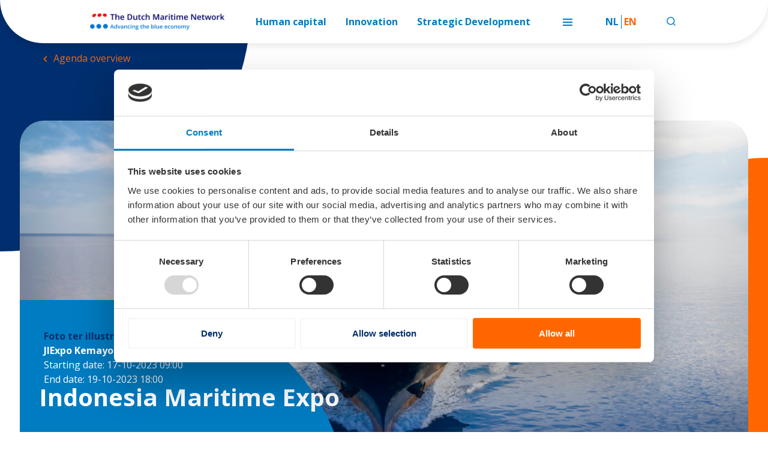

--- FILE ---
content_type: text/html; charset=UTF-8
request_url: https://maritiemland.nl/en/agenda/indonesia-maritime-expo/
body_size: 7567
content:
<!DOCTYPE html>
<!--[if lt IE 7]>
<html lang="en-GB" class="no-js lt-ie9 lt-ie8 lt-ie7"> <![endif]-->
<!--[if IE 7]>
<html lang="en-GB" class="no-js lt-ie9 lt-ie8"> <![endif]-->
<!--[if IE 8]>
<html lang="en-GB" class="no-js lt-ie9"> <![endif]-->
<!--[if gt IE 8]><!-->
<html lang="en-GB" class="no-js some-ie"> <!--<![endif]-->
<head>
    <meta charset="UTF-8">
    <meta name="viewport" content="width=device-width">
    <link rel="profile" href="http://gmpg.org/xfn/11">
    <meta name="description" content="Nederland Maritiem Land">

    <!--[if lt IE 9]>
    <script src="https://maritiemland.nl/wp-content/themes/dpi/assets/js/html5shiv.min.js"></script>
    <![endif]-->

    <!-- Cookie Consent -->
    <link rel="stylesheet" type="text/css" href="https://cdn.jsdelivr.net/npm/cookieconsent@3/build/cookieconsent.min.css" />

    <script>
        window.currentLang = 'en';
    </script>

    <script type="text/javascript">
	window.dataLayer = window.dataLayer || [];

	function gtag() {
		dataLayer.push(arguments);
	}

	gtag("consent", "default", {
		ad_personalization: "denied",
		ad_storage: "denied",
		ad_user_data: "denied",
		analytics_storage: "denied",
		functionality_storage: "denied",
		personalization_storage: "denied",
		security_storage: "granted",
		wait_for_update: 500,
	});
	gtag("set", "ads_data_redaction", true);
	</script>
<script type="text/javascript"
		id="Cookiebot"
		src="https://consent.cookiebot.com/uc.js"
		data-implementation="wp"
		data-cbid="da33e59a-b019-4c24-8de3-855b98c33f41"
						data-culture="EN"
				async	></script>
<meta name='robots' content='index, follow, max-image-preview:large, max-snippet:-1, max-video-preview:-1' />
<link rel="alternate" href="https://maritiemland.nl/agenda/indonesia-maritime-expo/" hreflang="nl" />
<link rel="alternate" href="https://maritiemland.nl/en/agenda/indonesia-maritime-expo/" hreflang="en" />

	<!-- This site is optimized with the Yoast SEO plugin v26.3 - https://yoast.com/wordpress/plugins/seo/ -->
	<title>Indonesia Maritime Expo - Nederland Maritiem Land</title>
	<link rel="canonical" href="https://maritiemland.nl/en/agenda/indonesia-maritime-expo/" />
	<meta property="og:locale" content="en_GB" />
	<meta property="og:locale:alternate" content="nl_NL" />
	<meta property="og:type" content="article" />
	<meta property="og:title" content="Indonesia Maritime Expo - Nederland Maritiem Land" />
	<meta property="og:url" content="https://maritiemland.nl/en/agenda/indonesia-maritime-expo/" />
	<meta property="og:site_name" content="Nederland Maritiem Land" />
	<meta property="og:image" content="https://maritiemland.nl/wp-content/uploads/2022/06/Containerschip.jpg" />
	<meta property="og:image:width" content="1000" />
	<meta property="og:image:height" content="666" />
	<meta property="og:image:type" content="image/jpeg" />
	<meta name="twitter:card" content="summary_large_image" />
	<script type="application/ld+json" class="yoast-schema-graph">{"@context":"https://schema.org","@graph":[{"@type":"WebPage","@id":"https://maritiemland.nl/en/agenda/indonesia-maritime-expo/","url":"https://maritiemland.nl/en/agenda/indonesia-maritime-expo/","name":"Indonesia Maritime Expo - Nederland Maritiem Land","isPartOf":{"@id":"https://maritiemland.nl/en/home/#website"},"primaryImageOfPage":{"@id":"https://maritiemland.nl/en/agenda/indonesia-maritime-expo/#primaryimage"},"image":{"@id":"https://maritiemland.nl/en/agenda/indonesia-maritime-expo/#primaryimage"},"thumbnailUrl":"https://maritiemland.nl/wp-content/uploads/2022/06/Containerschip.jpg","datePublished":"2022-10-25T09:54:10+00:00","breadcrumb":{"@id":"https://maritiemland.nl/en/agenda/indonesia-maritime-expo/#breadcrumb"},"inLanguage":"en-GB","potentialAction":[{"@type":"ReadAction","target":["https://maritiemland.nl/en/agenda/indonesia-maritime-expo/"]}]},{"@type":"ImageObject","inLanguage":"en-GB","@id":"https://maritiemland.nl/en/agenda/indonesia-maritime-expo/#primaryimage","url":"https://maritiemland.nl/wp-content/uploads/2022/06/Containerschip.jpg","contentUrl":"https://maritiemland.nl/wp-content/uploads/2022/06/Containerschip.jpg","width":1000,"height":666},{"@type":"BreadcrumbList","@id":"https://maritiemland.nl/en/agenda/indonesia-maritime-expo/#breadcrumb","itemListElement":[{"@type":"ListItem","position":1,"name":"Home","item":"https://maritiemland.nl/en/home/"},{"@type":"ListItem","position":2,"name":"Indonesia Maritime Expo"}]},{"@type":"WebSite","@id":"https://maritiemland.nl/en/home/#website","url":"https://maritiemland.nl/en/home/","name":"Nederland Maritiem Land","description":"Nederland Maritiem Land","potentialAction":[{"@type":"SearchAction","target":{"@type":"EntryPoint","urlTemplate":"https://maritiemland.nl/en/home/?s={search_term_string}"},"query-input":{"@type":"PropertyValueSpecification","valueRequired":true,"valueName":"search_term_string"}}],"inLanguage":"en-GB"}]}</script>
	<!-- / Yoast SEO plugin. -->


<link rel='dns-prefetch' href='//cdnjs.cloudflare.com' />
<link rel='dns-prefetch' href='//cdn.jsdelivr.net' />
<link rel='dns-prefetch' href='//www.googletagmanager.com' />
<link rel='dns-prefetch' href='//fonts.googleapis.com' />
<link rel="alternate" title="oEmbed (JSON)" type="application/json+oembed" href="https://maritiemland.nl/wp-json/oembed/1.0/embed?url=https%3A%2F%2Fmaritiemland.nl%2Fen%2Fagenda%2Findonesia-maritime-expo%2F&#038;lang=en" />
<link rel="alternate" title="oEmbed (XML)" type="text/xml+oembed" href="https://maritiemland.nl/wp-json/oembed/1.0/embed?url=https%3A%2F%2Fmaritiemland.nl%2Fen%2Fagenda%2Findonesia-maritime-expo%2F&#038;format=xml&#038;lang=en" />
<style id='wp-img-auto-sizes-contain-inline-css' type='text/css'>
img:is([sizes=auto i],[sizes^="auto," i]){contain-intrinsic-size:3000px 1500px}
/*# sourceURL=wp-img-auto-sizes-contain-inline-css */
</style>
<style id='classic-theme-styles-inline-css' type='text/css'>
/*! This file is auto-generated */
.wp-block-button__link{color:#fff;background-color:#32373c;border-radius:9999px;box-shadow:none;text-decoration:none;padding:calc(.667em + 2px) calc(1.333em + 2px);font-size:1.125em}.wp-block-file__button{background:#32373c;color:#fff;text-decoration:none}
/*# sourceURL=/wp-includes/css/classic-themes.min.css */
</style>
<link rel='stylesheet' id='wpb-google-fonts-css' href='//fonts.googleapis.com/css2?family=Open+Sans%3Awght%40400%3B700&#038;display=swap&#038;ver=6.9' type='text/css' media='all' />
<link rel='stylesheet' id='theme-styles-css' href='https://maritiemland.nl/wp-content/themes/dpi/assets/css/parent-theme/main.min.css?ver=1.0.1768296390' type='text/css' media='all' />
<script type="text/javascript" src="//cdnjs.cloudflare.com/ajax/libs/jquery/3.3.1/jquery.min.js?ver=6.9" id="jquery-js"></script>

<!-- Google tag (gtag.js) snippet added by Site Kit -->
<!-- Google Analytics snippet added by Site Kit -->
<script type="text/javascript" src="https://www.googletagmanager.com/gtag/js?id=G-B6KK9WDRXR" id="google_gtagjs-js" async></script>
<script type="text/javascript" id="google_gtagjs-js-after">
/* <![CDATA[ */
window.dataLayer = window.dataLayer || [];function gtag(){dataLayer.push(arguments);}
gtag("set","linker",{"domains":["maritiemland.nl"]});
gtag("js", new Date());
gtag("set", "developer_id.dZTNiMT", true);
gtag("config", "G-B6KK9WDRXR");
//# sourceURL=google_gtagjs-js-after
/* ]]> */
</script>
<meta name="generator" content="Site Kit by Google 1.165.0" />			<!-- Custom Favicons -->
			<!-- Generate favicon here: https://realfavicongenerator.net/ -->
			<!-- Put contents in /assets/files/images/favicon/ -->
			<link rel="apple-touch-icon" sizes="114x114" href="https://maritiemland.nl/wp-content/themes/dpi/assets/files/images/favicon/apple-touch-icon.png">
			<link rel="icon" type="image/png" sizes="32x32" href="https://maritiemland.nl/wp-content/themes/dpi/assets/files/images/favicon/favicon-32x32.png">
			<link rel="icon" type="image/png" sizes="16x16" href="https://maritiemland.nl/wp-content/themes/dpi/assets/files/images/favicon/favicon-16x16.png">
			<link rel="manifest" href="https://maritiemland.nl/wp-content/themes/dpi/assets/files/images/favicon/site.webmanifest" crossorigin="use-credentials">
			<link rel="mask-icon" href="https://maritiemland.nl/wp-content/themes/dpi/assets/files/images/favicon/safari-pinned-tab.svg" color="#007cc2">
            <meta name="msapplication-TileColor" content="#007cc2">
            <meta name="theme-color" content="#ffffff">
		<style id='global-styles-inline-css' type='text/css'>
:root{--wp--preset--aspect-ratio--square: 1;--wp--preset--aspect-ratio--4-3: 4/3;--wp--preset--aspect-ratio--3-4: 3/4;--wp--preset--aspect-ratio--3-2: 3/2;--wp--preset--aspect-ratio--2-3: 2/3;--wp--preset--aspect-ratio--16-9: 16/9;--wp--preset--aspect-ratio--9-16: 9/16;--wp--preset--color--black: #000000;--wp--preset--color--cyan-bluish-gray: #abb8c3;--wp--preset--color--white: #ffffff;--wp--preset--color--pale-pink: #f78da7;--wp--preset--color--vivid-red: #cf2e2e;--wp--preset--color--luminous-vivid-orange: #ff6900;--wp--preset--color--luminous-vivid-amber: #fcb900;--wp--preset--color--light-green-cyan: #7bdcb5;--wp--preset--color--vivid-green-cyan: #00d084;--wp--preset--color--pale-cyan-blue: #8ed1fc;--wp--preset--color--vivid-cyan-blue: #0693e3;--wp--preset--color--vivid-purple: #9b51e0;--wp--preset--gradient--vivid-cyan-blue-to-vivid-purple: linear-gradient(135deg,rgb(6,147,227) 0%,rgb(155,81,224) 100%);--wp--preset--gradient--light-green-cyan-to-vivid-green-cyan: linear-gradient(135deg,rgb(122,220,180) 0%,rgb(0,208,130) 100%);--wp--preset--gradient--luminous-vivid-amber-to-luminous-vivid-orange: linear-gradient(135deg,rgb(252,185,0) 0%,rgb(255,105,0) 100%);--wp--preset--gradient--luminous-vivid-orange-to-vivid-red: linear-gradient(135deg,rgb(255,105,0) 0%,rgb(207,46,46) 100%);--wp--preset--gradient--very-light-gray-to-cyan-bluish-gray: linear-gradient(135deg,rgb(238,238,238) 0%,rgb(169,184,195) 100%);--wp--preset--gradient--cool-to-warm-spectrum: linear-gradient(135deg,rgb(74,234,220) 0%,rgb(151,120,209) 20%,rgb(207,42,186) 40%,rgb(238,44,130) 60%,rgb(251,105,98) 80%,rgb(254,248,76) 100%);--wp--preset--gradient--blush-light-purple: linear-gradient(135deg,rgb(255,206,236) 0%,rgb(152,150,240) 100%);--wp--preset--gradient--blush-bordeaux: linear-gradient(135deg,rgb(254,205,165) 0%,rgb(254,45,45) 50%,rgb(107,0,62) 100%);--wp--preset--gradient--luminous-dusk: linear-gradient(135deg,rgb(255,203,112) 0%,rgb(199,81,192) 50%,rgb(65,88,208) 100%);--wp--preset--gradient--pale-ocean: linear-gradient(135deg,rgb(255,245,203) 0%,rgb(182,227,212) 50%,rgb(51,167,181) 100%);--wp--preset--gradient--electric-grass: linear-gradient(135deg,rgb(202,248,128) 0%,rgb(113,206,126) 100%);--wp--preset--gradient--midnight: linear-gradient(135deg,rgb(2,3,129) 0%,rgb(40,116,252) 100%);--wp--preset--font-size--small: 13px;--wp--preset--font-size--medium: 20px;--wp--preset--font-size--large: 36px;--wp--preset--font-size--x-large: 42px;--wp--preset--spacing--20: 0.44rem;--wp--preset--spacing--30: 0.67rem;--wp--preset--spacing--40: 1rem;--wp--preset--spacing--50: 1.5rem;--wp--preset--spacing--60: 2.25rem;--wp--preset--spacing--70: 3.38rem;--wp--preset--spacing--80: 5.06rem;--wp--preset--shadow--natural: 6px 6px 9px rgba(0, 0, 0, 0.2);--wp--preset--shadow--deep: 12px 12px 50px rgba(0, 0, 0, 0.4);--wp--preset--shadow--sharp: 6px 6px 0px rgba(0, 0, 0, 0.2);--wp--preset--shadow--outlined: 6px 6px 0px -3px rgb(255, 255, 255), 6px 6px rgb(0, 0, 0);--wp--preset--shadow--crisp: 6px 6px 0px rgb(0, 0, 0);}:where(.is-layout-flex){gap: 0.5em;}:where(.is-layout-grid){gap: 0.5em;}body .is-layout-flex{display: flex;}.is-layout-flex{flex-wrap: wrap;align-items: center;}.is-layout-flex > :is(*, div){margin: 0;}body .is-layout-grid{display: grid;}.is-layout-grid > :is(*, div){margin: 0;}:where(.wp-block-columns.is-layout-flex){gap: 2em;}:where(.wp-block-columns.is-layout-grid){gap: 2em;}:where(.wp-block-post-template.is-layout-flex){gap: 1.25em;}:where(.wp-block-post-template.is-layout-grid){gap: 1.25em;}.has-black-color{color: var(--wp--preset--color--black) !important;}.has-cyan-bluish-gray-color{color: var(--wp--preset--color--cyan-bluish-gray) !important;}.has-white-color{color: var(--wp--preset--color--white) !important;}.has-pale-pink-color{color: var(--wp--preset--color--pale-pink) !important;}.has-vivid-red-color{color: var(--wp--preset--color--vivid-red) !important;}.has-luminous-vivid-orange-color{color: var(--wp--preset--color--luminous-vivid-orange) !important;}.has-luminous-vivid-amber-color{color: var(--wp--preset--color--luminous-vivid-amber) !important;}.has-light-green-cyan-color{color: var(--wp--preset--color--light-green-cyan) !important;}.has-vivid-green-cyan-color{color: var(--wp--preset--color--vivid-green-cyan) !important;}.has-pale-cyan-blue-color{color: var(--wp--preset--color--pale-cyan-blue) !important;}.has-vivid-cyan-blue-color{color: var(--wp--preset--color--vivid-cyan-blue) !important;}.has-vivid-purple-color{color: var(--wp--preset--color--vivid-purple) !important;}.has-black-background-color{background-color: var(--wp--preset--color--black) !important;}.has-cyan-bluish-gray-background-color{background-color: var(--wp--preset--color--cyan-bluish-gray) !important;}.has-white-background-color{background-color: var(--wp--preset--color--white) !important;}.has-pale-pink-background-color{background-color: var(--wp--preset--color--pale-pink) !important;}.has-vivid-red-background-color{background-color: var(--wp--preset--color--vivid-red) !important;}.has-luminous-vivid-orange-background-color{background-color: var(--wp--preset--color--luminous-vivid-orange) !important;}.has-luminous-vivid-amber-background-color{background-color: var(--wp--preset--color--luminous-vivid-amber) !important;}.has-light-green-cyan-background-color{background-color: var(--wp--preset--color--light-green-cyan) !important;}.has-vivid-green-cyan-background-color{background-color: var(--wp--preset--color--vivid-green-cyan) !important;}.has-pale-cyan-blue-background-color{background-color: var(--wp--preset--color--pale-cyan-blue) !important;}.has-vivid-cyan-blue-background-color{background-color: var(--wp--preset--color--vivid-cyan-blue) !important;}.has-vivid-purple-background-color{background-color: var(--wp--preset--color--vivid-purple) !important;}.has-black-border-color{border-color: var(--wp--preset--color--black) !important;}.has-cyan-bluish-gray-border-color{border-color: var(--wp--preset--color--cyan-bluish-gray) !important;}.has-white-border-color{border-color: var(--wp--preset--color--white) !important;}.has-pale-pink-border-color{border-color: var(--wp--preset--color--pale-pink) !important;}.has-vivid-red-border-color{border-color: var(--wp--preset--color--vivid-red) !important;}.has-luminous-vivid-orange-border-color{border-color: var(--wp--preset--color--luminous-vivid-orange) !important;}.has-luminous-vivid-amber-border-color{border-color: var(--wp--preset--color--luminous-vivid-amber) !important;}.has-light-green-cyan-border-color{border-color: var(--wp--preset--color--light-green-cyan) !important;}.has-vivid-green-cyan-border-color{border-color: var(--wp--preset--color--vivid-green-cyan) !important;}.has-pale-cyan-blue-border-color{border-color: var(--wp--preset--color--pale-cyan-blue) !important;}.has-vivid-cyan-blue-border-color{border-color: var(--wp--preset--color--vivid-cyan-blue) !important;}.has-vivid-purple-border-color{border-color: var(--wp--preset--color--vivid-purple) !important;}.has-vivid-cyan-blue-to-vivid-purple-gradient-background{background: var(--wp--preset--gradient--vivid-cyan-blue-to-vivid-purple) !important;}.has-light-green-cyan-to-vivid-green-cyan-gradient-background{background: var(--wp--preset--gradient--light-green-cyan-to-vivid-green-cyan) !important;}.has-luminous-vivid-amber-to-luminous-vivid-orange-gradient-background{background: var(--wp--preset--gradient--luminous-vivid-amber-to-luminous-vivid-orange) !important;}.has-luminous-vivid-orange-to-vivid-red-gradient-background{background: var(--wp--preset--gradient--luminous-vivid-orange-to-vivid-red) !important;}.has-very-light-gray-to-cyan-bluish-gray-gradient-background{background: var(--wp--preset--gradient--very-light-gray-to-cyan-bluish-gray) !important;}.has-cool-to-warm-spectrum-gradient-background{background: var(--wp--preset--gradient--cool-to-warm-spectrum) !important;}.has-blush-light-purple-gradient-background{background: var(--wp--preset--gradient--blush-light-purple) !important;}.has-blush-bordeaux-gradient-background{background: var(--wp--preset--gradient--blush-bordeaux) !important;}.has-luminous-dusk-gradient-background{background: var(--wp--preset--gradient--luminous-dusk) !important;}.has-pale-ocean-gradient-background{background: var(--wp--preset--gradient--pale-ocean) !important;}.has-electric-grass-gradient-background{background: var(--wp--preset--gradient--electric-grass) !important;}.has-midnight-gradient-background{background: var(--wp--preset--gradient--midnight) !important;}.has-small-font-size{font-size: var(--wp--preset--font-size--small) !important;}.has-medium-font-size{font-size: var(--wp--preset--font-size--medium) !important;}.has-large-font-size{font-size: var(--wp--preset--font-size--large) !important;}.has-x-large-font-size{font-size: var(--wp--preset--font-size--x-large) !important;}
/*# sourceURL=global-styles-inline-css */
</style>
</head>
<body class="wp-singular events-template-default single single-events postid-2231 wp-theme-dpi">

<nav class="main-nav">
                <a class="main-nav__link" href="https://maritiemland.nl/en/home" title="Go to home" aria-label="Go to home">
                <img src="https://maritiemland.nl/wp-content/themes/dpi/assets/files/images/nml_logo_en.svg" alt="Nederland Maritiem Land - logo" class="main-nav__logo main-nav__logo--en">
            </a>
        
            <ul class="main-nav__tablet-menu">
            <li>
                <a href="https://maritiemland.nl/themas/human-capital" class="main-nav__tablet-menu-item">Human capital</a>
            </li>
            <li>
                <a href="https://maritiemland.nl/themas/innovation" class="main-nav__tablet-menu-item">Innovation</a>
            </li>
            <li>
                <a href=https://maritiemland.nl/themas/strategic-development"" class="main-nav__tablet-menu-item">Strategic Development</a>
            </li>
        </ul>
    
    
    <div class="main-nav__desktop-menu">
        <ul id="main-navigation" class="main-navigation"><li id="menu-item-1452" class="menu-item menu-item-type-post_type menu-item-object-page menu-item-1452"><a href="https://maritiemland.nl/en/about-the-dutch-maritime-network/">About</a><span class="main-navigation__badge"></span></li>
<li id="menu-item-2800" class="menu-item menu-item-type-post_type menu-item-object-page menu-item-2800"><a href="https://maritiemland.nl/en/maritime-master-plan/">Maritime Master Plan</a><span class="main-navigation__badge"></span></li>
<li id="menu-item-1904" class="menu-item menu-item-type-post_type menu-item-object-page menu-item-1904"><a href="https://maritiemland.nl/en/maritime-monitors/">Maritime Monitors</a><span class="main-navigation__badge"></span></li>
<li id="menu-item-1466" class="menu-item menu-item-type-custom menu-item-object-custom menu-item-1466"><a href="https://maritiemland.nl/en/themas/human-capital/">Human Capital</a><span class="main-navigation__badge"></span></li>
<li id="menu-item-1465" class="menu-item menu-item-type-custom menu-item-object-custom menu-item-1465"><a href="https://maritiemland.nl/en/themas/innovation/">Innovation</a><span class="main-navigation__badge"></span></li>
<li id="menu-item-1464" class="menu-item menu-item-type-custom menu-item-object-custom menu-item-1464"><a href="https://maritiemland.nl/en/themas/strategic-development/">Strategic Development</a><span class="main-navigation__badge"></span></li>
<li id="menu-item-1201" class="menu-item menu-item-type-post_type menu-item-object-page menu-item-1201"><a href="https://maritiemland.nl/en/news/">News</a><span class="main-navigation__badge"></span></li>
<li id="menu-item-1203" class="menu-item menu-item-type-post_type menu-item-object-page menu-item-1203"><a href="https://maritiemland.nl/en/agenda/">Agenda</a><span class="main-navigation__badge"></span></li>
</ul>    </div>
    <button class="main-nav__toggler" aria-label="Toggle menu">
        <span></span>
        <span></span>
        <span></span>
    </button>
            <ul class="main-nav__language-switcher">
            	<li class="lang-item lang-item-10 lang-item-nl lang-item-first"><a lang="nl-NL" hreflang="nl-NL" href="https://maritiemland.nl/agenda/indonesia-maritime-expo/">nl</a></li>
	<li class="lang-item lang-item-13 lang-item-en current-lang"><a lang="en-GB" hreflang="en-GB" href="https://maritiemland.nl/en/agenda/indonesia-maritime-expo/" aria-current="true">en</a></li>
        </ul>
        <button href="#" class="main-nav__button--search">
        <img class="quicksearch__icon" src="https://maritiemland.nl/wp-content/themes/dpi/assets/files/images/icon_search.png" name="search" >
    </button>
    <button href="#" class="main-nav__button--close">
        <svg width="13" height="14" viewBox="0 0 13 14" fill="none" xmlns="http://www.w3.org/2000/svg">
            <rect x="11.567" y="0.640625" width="2.00375" height="16" transform="rotate(45 11.567 0.640625)" fill="#007CC2"/>
            <rect x="0.272034" y="2.04297" width="2" height="16" transform="rotate(-45 0.272034 2.04297)" fill="#007CC2"/>
        </svg>
    </button>
</nav>
<div class="main-nav__search-panel">
    
<form method="get" class="searchform" action="https://maritiemland.nl/en/" role="search">
    <input id="s" name="s" type="text" placeholder="Search …" value="">
    <input type="submit" class="btn" value="Search">
</form>
</div>


<div class="sub-menu-wrapper"></div>
<section class="mobile-menu">
    <div class="mobile-menu__content-panel">
        <div class="mobile-menu__content-inner-panel">
            <ul id="main-navigation" class="main-navigation"><li class="menu-item menu-item-type-post_type menu-item-object-page menu-item-1452"><a href="https://maritiemland.nl/en/about-the-dutch-maritime-network/">About</a><span class="main-navigation__badge"></span></li>
<li class="menu-item menu-item-type-post_type menu-item-object-page menu-item-2800"><a href="https://maritiemland.nl/en/maritime-master-plan/">Maritime Master Plan</a><span class="main-navigation__badge"></span></li>
<li class="menu-item menu-item-type-post_type menu-item-object-page menu-item-1904"><a href="https://maritiemland.nl/en/maritime-monitors/">Maritime Monitors</a><span class="main-navigation__badge"></span></li>
<li class="menu-item menu-item-type-custom menu-item-object-custom menu-item-1466"><a href="https://maritiemland.nl/en/themas/human-capital/">Human Capital</a><span class="main-navigation__badge"></span></li>
<li class="menu-item menu-item-type-custom menu-item-object-custom menu-item-1465"><a href="https://maritiemland.nl/en/themas/innovation/">Innovation</a><span class="main-navigation__badge"></span></li>
<li class="menu-item menu-item-type-custom menu-item-object-custom menu-item-1464"><a href="https://maritiemland.nl/en/themas/strategic-development/">Strategic Development</a><span class="main-navigation__badge"></span></li>
<li class="menu-item menu-item-type-post_type menu-item-object-page menu-item-1201"><a href="https://maritiemland.nl/en/news/">News</a><span class="main-navigation__badge"></span></li>
<li class="menu-item menu-item-type-post_type menu-item-object-page menu-item-1203"><a href="https://maritiemland.nl/en/agenda/">Agenda</a><span class="main-navigation__badge"></span></li>
</ul>        </div>
    </div>
    <div class="mobile-menu__search-panel">
    
<form method="get" class="searchform" action="https://maritiemland.nl/en/" role="search">
    <input id="s" name="s" type="text" placeholder="Search …" value="">
    <input type="submit" class="btn" value="Search">
</form>
    </div>
</section><div class="wrapper" id="single-wrapper">

    <main class="site-main" id="main">

        
            
<div class="single single-events" id="post-2231">
    <div class="single__link-wrapper">
        <div class="container">
            <div class="row">
                <div class="col">
                    <a class="single__overview-link" href="https://maritiemland.nl/agenda/"><i class="icon-chevron-left"></i> Agenda overview</a>
                </div>
            </div>
        </div>
    </div>
    
    <section class="event-hero" style="background-image: url(https://maritiemland.nl/wp-content/uploads/2022/06/Containerschip.jpg);">
        <div class="container event-hero__container">
            <div class="row">
                <div class="col-12">
                                            <div class="event-hero__image-wrapper" style="background-image: url(https://maritiemland.nl/wp-content/uploads/2022/06/Containerschip.jpg);">
                                                            <h1 class="event-hero__title">Indonesia Maritime Expo</h1>
                                                    </div>
                                        <div class="event-hero__text-wrapper">
                                                    <p class="event-hero__credits">Foto ter illustratie</p>
                                                                            <div class="event-hero__location">
                                 JIExpo Kemayoran, Jakarta                            </div>
                                                                            <div class="event-hero__content-date">
                                Starting date: 17-10-2023 09:00                            </div>
                                                                            <div class="event-hero__content-date">
                                End date: 19-10-2023 18:00                            </div>
                                            </div>
                </div>
            </div>
        </div>
    </section>

    <section class="component-standard-text rich-text">
    <div class="container">
        <div class="row">
            <div class="col-md-10 offset-md-1">
                                    <div class="text">
<div id="text-89b9145c5f" class="cmp-text" data-rxtag-multiple="text">
<h5>Indonesia Maritime Expo (IME) is the most anticipated international event in Indonesia for the world’s maritime players, showcasing the latest in marine, workboat &amp; offshore engineering and port technology.</h5>
<p>&nbsp;</p>
</div>
</div>
<div class="text">
<div id="text-0e7854bec8" class="cmp-text" data-rxtag-multiple="text">
<p>Reasons why Indonesia is a hotspot for maritime business:</p>
<p>&nbsp;</p>
<ul>
<li><b>South East Asia Largest Economy</b>.</li>
<li>Indonesia is an emerging global power house in Asia, with a GDP of USD 1119.19 billion in 2019. Indonesia is ranked 15, out of the 195 countries that we published. (<i>source : The World Bank</i>)</li>
<li><b>Transforming Indonesia into Global Maritime Fulcrum</b>.</li>
<li>President Joko Widodo’s maritime vision to boost economic growth by improving connectivity between the islands of the Indonesian archipelago has seen the Indonesia shipping industry experiencing exponential growth.</li>
<li><b>Indonesia to Improve Maritime Tourism Sector</b>.</li>
<li>Indonesia government has sought to develop open sea activities like yachting, cruising and diving as an important component of the Indonesian economy.</li>
<li><b>Fisheries Sector Grew Rapidly</b>.</li>
<li>The growth of export value of fishery products became one of the main concerns of the government. In the period of 2017, the export value of Indonesian fishery products increased by 8.12%. The fishery trade balance grew by 7.42% higher than the competitor countries.</li>
<li><b>Economic Stimulus Package Aimed at Attracting Foreign Investments</b>.</li>
<li>Indonesia has since announced 14 economic packages to maintain the “structural reform momentum” and to encourage more foreign investment into Indonesia.</li>
</ul>
</div>
<p>&nbsp;</p>
<p><a class="btn intro-text__button" href="https://www.maritimexpo.co.id/" target="_blank" rel="noopener">More information</a></p>
</div>
                                            </div>
        </div>
    </div>
</section>
    
    
<section class="container">
    <div class="row">
        <div class="col-12 col-lg-10 offset-lg-1">
            <div class="social-share">
                <strong class="social-share__label">Share: </strong>
                <div class="social-share__icon-wrapper">
                    <a title="Facebook" target="_blank" href="https://www.facebook.com/sharer.php?u=https%3A%2F%2Fmaritiemland.nl%2Fen%2Fagenda%2Findonesia-maritime-expo%2F"><i class="icon-facebook-filled"></i></a>
                    <a title="LinkedIn" target="_blank" href="https://www.linkedin.com/sharing/share-offsite/?url=https%3A%2F%2Fmaritiemland.nl%2Fen%2Fagenda%2Findonesia-maritime-expo%2F"><i class="icon-linkedin-filled"></i></a>
                    <a title="Twitter" target="_blank" href="https://twitter.com/intent/tweet?url=https%3A%2F%2Fmaritiemland.nl%2Fen%2Fagenda%2Findonesia-maritime-expo%2F"><i class="icon-twitter-filled"></i></a>
                </div>
            </div>
        </div>
    </div>
</section>


    

        <section class="related-articles">
        <div class="container">
            <div class="row">
                <div class="col-12">
                                        <h2 class="related-articles__title">
                        Related articles                    </h2>
                                    </div>
            </div>
            <div class="row article-carousel related-articles__carousel">
                                                            <div class="col-12 col-lg-4">
                            
    <article class="news-card">
        <a class="news-card__link" title="Royal IHC and Demcon unmanned systems join forces for scalable autonomous maritime operations" aria-label="Royal IHC and Demcon unmanned systems join forces for scalable autonomous maritime operations" href="https://maritiemland.nl/en/news/royal-ihc-and-demcon-unmanned-systems-join-forces-for-scalable-autonomous-maritime-operations/">

            <div class="news-card__image-wrapper"  style="background-image: url(https://maritiemland.nl/wp-content/uploads/2026/01/Cooperation-RoyalIHC-and-Demcon-unmanned-systems-scaled.jpg);" ></div>
            <div class="news-card__label">
                                    <span class="news-card__theme news-card__theme--innovation ">Innovation</span>
                                                    <span class="news-card__date">27-01-2026</span>
                            </div>
            <div class="news-card__body">
                                    <h5>Royal IHC and Demcon unmanned systems join forces for scalable autonomous maritime operations</h5>
                                                                        <span class="news-card__category">Digitalisation</span>
                                            </div>
        </a>
    </article>
                        </div>
                                            <div class="col-12 col-lg-4">
                            
    <article class="news-card">
        <a class="news-card__link" title="Innovation Connection Meeting – The Place for Smart Logistics &#038; Maritime Innovation" aria-label="Innovation Connection Meeting – The Place for Smart Logistics &#038; Maritime Innovation" href="https://maritiemland.nl/en/news/innovation-connection-meeting-the-place-for-smart-logistics-maritime-innovation/">

            <div class="news-card__image-wrapper"  style="background-image: url(https://maritiemland.nl/wp-content/uploads/2026/01/innovation-connection-meeting.png);" ></div>
            <div class="news-card__label">
                                    <span class="news-card__theme news-card__theme--innovation ">Innovation</span>
                                                    <span class="news-card__date">15-01-2026</span>
                            </div>
            <div class="news-card__body">
                                    <h5>Innovation Connection Meeting – The Place for Smart Logistics &#038; Maritime Innovation</h5>
                                                                        <span class="news-card__category">Blue economy</span>
                                                                        <span class="news-card__category">Digitalisation</span>
                                                                        <span class="news-card__category">Energy Transition</span>
                                            </div>
        </a>
    </article>
                        </div>
                                            <div class="col-12 col-lg-4">
                            
    <article class="news-card">
        <a class="news-card__link" title="Port of Energy strengthens the labour market in Rotterdam-Rijnmond" aria-label="Port of Energy strengthens the labour market in Rotterdam-Rijnmond" href="https://maritiemland.nl/en/news/port-of-energy-strengthens-the-labour-market-in-rotterdam-rijnmond/">

            <div class="news-card__image-wrapper"  style="background-image: url(https://maritiemland.nl/wp-content/uploads/2025/02/sectorjaarspecialNMT2-web.jpg);" ></div>
            <div class="news-card__label">
                                    <span class="news-card__theme news-card__theme--human-capital ">Human Capital</span>
                                                    <span class="news-card__date">13-11-2025</span>
                            </div>
            <div class="news-card__body">
                                    <h5>Port of Energy strengthens the labour market in Rotterdam-Rijnmond</h5>
                                            </div>
        </a>
    </article>
                        </div>
                                                </div>
            <div class="row">
                <div class="col related-articles__actions">
                    <a href="https://maritiemland.nl/nieuws" class="btn">Go to news overview</a>
                </div>
            </div>
        </div>
    </section>

    
</div><!-- #post-## -->
        
    </main><!-- #main -->

</div><!-- #single-wrapper -->


<footer class="site-footer" id="footer">
  <div class="footer-contact">
      <div class="container">
          <div class="row">
              <div class="col-6 col-lg-2">
                  <h6 class="footer-contact__sub-title">
                      Useful links                  </h6>
                  <div class="footer-contact__menu">
                  <ul id="main-navigation" class="footer-menu main-navigation"><li id="menu-item-1204" class="menu-item menu-item-type-post_type menu-item-object-page menu-item-1204"><a href="https://maritiemland.nl/en/news/">News</a></li>
<li id="menu-item-1205" class="menu-item menu-item-type-post_type menu-item-object-page menu-item-1205"><a href="https://maritiemland.nl/en/contact/">Contact</a></li>
<li id="menu-item-1206" class="menu-item menu-item-type-post_type menu-item-object-page menu-item-1206"><a href="https://maritiemland.nl/en/agenda/">Agenda</a></li>
</ul>                  </div>
              </div>
              <div class="col-6 col-lg-4">
                  <h6 class="footer-contact__sub-title">Contact</h6>
                  <ul class="footer-contact__list">
                                            <li class="footer-contact__item footer-contact__item--bold">
                          The Dutch Maritime Network                      </li>
                                                                      <li class="footer-contact__item">
                              Boompjes 40                          </li>
                                                                      <li class="footer-contact__item">
                              3011 XB                          </li>
                                                                      <li class="footer-contact__item">
                              Rotterdam                          </li>
                                                                      <li class="footer-contact__item">
                              Telephone: +31 (0)10 7470076                          </li>
                                        </ul>
              </div>
              <div class="col-12 col-lg-6">
                                    <h6 class="footer-contact__sub-title">Newsletter</h6>
                                                          <p>Sign up for the newsletter of the Dutch Maritime Network.</p>
                                                          <a href="https://maritiemland.nl/en/subscribe/" target="" class="btn footer-contact__button">Subscribe</a>
                                </div>
          </div>
      </div>
  </div>
    <div class="footer-copy">
        <div class="container">

            <div class="row">
                <div class="col-12 col-lg-6">
                                        <span class="footer-copy__copyright">
                        Copyright © The Dutch Maritime Network                    </span>
                                    </div>
                <div class="col-12 col-lg-6">
                                        <div class="footer-copy__social-buttons">
                                                <a class="footer-copy__social-button" href="https://maritiemland.nl/en/contact/" target="">Contact</a>
                                                <a class="footer-copy__social-button" href="https://maritiemland.nl/en/privacy-policy/" target="_blank">Privacy policy</a>
                                                <a class="footer-copy__social-button" href="https://maritiemland.nl/en/cookie-statement/" target="_blank">Cookie statement</a>
                                            </div>
                                    </div>
            </div>

            <div class="row">
                            </div>

        </div>
    </div>
</footer>

<script type="speculationrules">
{"prefetch":[{"source":"document","where":{"and":[{"href_matches":"/*"},{"not":{"href_matches":["/wp-*.php","/wp-admin/*","/wp-content/uploads/*","/wp-content/*","/wp-content/plugins/*","/wp-content/themes/dpi/*","/*\\?(.+)"]}},{"not":{"selector_matches":"a[rel~=\"nofollow\"]"}},{"not":{"selector_matches":".no-prefetch, .no-prefetch a"}}]},"eagerness":"conservative"}]}
</script>
<script type="text/javascript" src="//cdn.jsdelivr.net/npm/slick-carousel@1.8.1/slick/slick.min.js?ver=1.8.1" id="slick-js"></script>
<script type="text/javascript" src="https://maritiemland.nl/wp-content/themes/dpi/assets/js/main.min.js?ver=1.0.1768296391" id="main-scripts-js"></script>


    </body>
</html>

--- FILE ---
content_type: image/svg+xml
request_url: https://maritiemland.nl/wp-content/themes/dpi/assets/files/images/nml_logo_en.svg
body_size: 284806
content:
<svg width="133" height="19" viewBox="0 0 133 19" fill="none" xmlns="http://www.w3.org/2000/svg" xmlns:xlink="http://www.w3.org/1999/xlink">
<rect width="133" height="18.9517" fill="url(#pattern0)"/>
<defs>
<pattern id="pattern0" patternContentUnits="objectBoundingBox" width="1" height="1">
<use xlink:href="#image0_1672_154" transform="translate(-0.00228396) scale(0.000245256 0.00172117)"/>
</pattern>
<image id="image0_1672_154" width="4096" height="581" xlink:href="[data-uri]"/>
</defs>
</svg>


--- FILE ---
content_type: application/javascript
request_url: https://maritiemland.nl/wp-content/themes/dpi/assets/js/main.min.js?ver=1.0.1768296391
body_size: 1203
content:
$(".logo-overview__slider").slick({dots:!0,arrows:!1}),$(".home-hero__slider").slick({dots:!0,arrows:!1,adaptiveHeight:!0}),function(){let e=document.getElementsByTagName("body")[0],n=document.getElementsByClassName("mobile-menu")[0];$(".main-nav__toggler").click(function(){this.classList.contains("main-nav__toggler--open")?(this.classList.remove("main-nav__toggler--open"),e.classList.remove("no-scroll"),n.classList.remove("mobile-menu--open")):(this.classList.add("main-nav__toggler--open"),e.classList.add("no-scroll"),n.classList.add("mobile-menu--open"))})}(),$(".menu-item-has-children").each(function(){let n=$(this);$(this).find(".main-navigation__badge").each(function(){$(this).click(function(e){e.preventDefault(),n.toggleClass("open")})}),$(this).find("a:first").each(function(){$(this).click(function(e){e.preventDefault(),n.toggleClass("open")})})}),function(){let e=document.getElementsByTagName("body")[0];$(".main-nav__button--search").click(function(){e.classList.contains("search--open")?e.classList.remove("search--open"):e.classList.add("search--open")}),$(".main-nav__button--close").click(function(){e.classList.contains("search--open")?e.classList.remove("search--open"):e.classList.add("search--open")})}(),function(){const o=$(".sub-menu-wrapper");$(".main-nav__desktop-menu .menu-item-has-children");let t=!1,i=null;$(".main-nav__desktop-menu").on("mouseenter",".menu-item-has-children",function(e){const n=$(this);clearTimeout(i),$(".menu-item-has-children").not(n).removeClass("menu-item-open"),t||(t=!0,n.addClass("menu-item-open"),o.empty().append(n.find(".sub-menu").clone()))}),$(".main-nav__desktop-menu").on("mouseleave",".menu-item-has-children",function(e){const n=$(this);i=setTimeout(function(){t=!1,n.removeClass("menu-item-open"),o.empty()},1)}),o.on("mouseenter",function(){clearTimeout(i)}),o.on("mouseleave",function(){t=!1,$(".menu-item-has-children").removeClass("menu-item-open"),o.empty()})}(),function(){const e=$(".component-filter__title"),t=$(".component-filter__form"),i=$(".icon-chevron-down");e.each(function(o){$(this).click(function(e){e.preventDefault();{e=o;let n=-1;for(let e=0;e<t.length;e++)$(t[e]).hasClass("show")&&(n=e),$(t[e]).removeClass("show"),$(i[e]).hasClass("open")&&(n=e),$(i[e]).removeClass("open");return void(e!==n&&($(t[e]).addClass("show"),$(i[e]).addClass("open")))}})})}(),$(".article-carousel").slick({mobileFirst:!0,arrows:!1,speed:750,autoplaySpeed:5e3,autoplay:!0,dots:!0,responsive:[{breakpoint:992,settings:{slidesToShow:3,slidesToScroll:3,infinite:!1,autoplay:!1,dots:!1,fade:!1}}]}),function(){const o=$(".dropdown");o.each(function(){const n=$(this).hasClass("dropdown--open"),i=$(this),e=i.find(".dropdown__panel");e.click(function(e){e.stopPropagation(),o.removeClass("dropdown--open"),n||$(this).addClass("dropdown--open")}),e.on("change","input",function(){{var e=i;const o=e.find("input:checked"),t=o.map(function(){return $(this).siblings("label").text()}).get();var n=t.length?t.join(", "):"Select an option";return void e.find(".dropdown__label span").text(n)}}),i.click(function(){var e=$(this).hasClass("dropdown--open");o.removeClass("dropdown--open"),e||$(this).addClass("dropdown--open")})})}(),function(){function i(){document.querySelectorAll(".video-container").forEach(e=>{e.innerHTML=""})}function s(e){e&&e.classList.toggle("active")}$(document).on("click",".video-card__link",function(e){e.preventDefault();var e=$(this).closest(".video-card").data("video-id"),n=$(this).closest(".video-card").find(".video-overlay").get(0);if(n){s(n),i();{const o=n.querySelector(".video-container");if(o){const t=document.createElement("iframe");t.id="youtube-player",t.src="https://www.youtube.com/embed/"+e,t.title="YouTube video player",t.frameBorder="0",t.allow="accelerometer; autoplay; clipboard-write; encrypted-media; gyroscope; picture-in-picture; web-share",t.referrerPolicy="strict-origin-when-cross-origin",t.allowFullscreen=!0,o.appendChild(t)}}}}),$(document).on("click",".close-window",function(e){e.preventDefault();var n=$(this).closest(".video-overlay").get(0);n&&(s(n),i(),e.stopPropagation())}),$(document).on("click",".video-overlay",function(e){var n=$(this).closest(".video-overlay").get(0);n&&(s(n),i(),e.stopPropagation())}),$(document).on("click",".video-container",function(e){e.stopPropagation()})}();